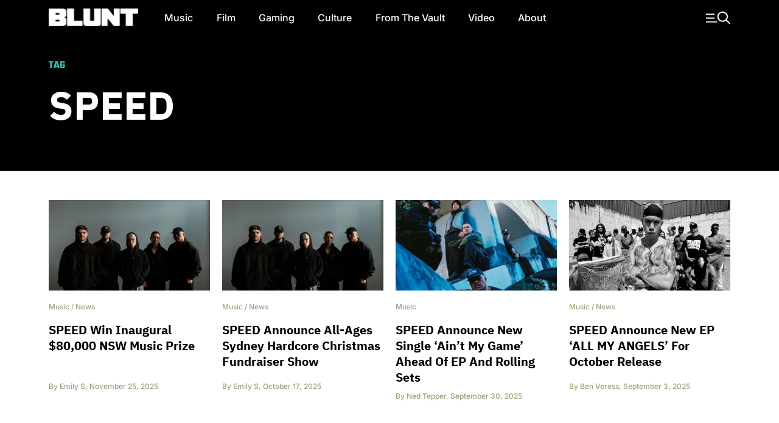

--- FILE ---
content_type: text/html; charset=utf-8
request_url: https://www.google.com/recaptcha/api2/aframe
body_size: 266
content:
<!DOCTYPE HTML><html><head><meta http-equiv="content-type" content="text/html; charset=UTF-8"></head><body><script nonce="CvaVtH2E2ifRQclp797zjA">/** Anti-fraud and anti-abuse applications only. See google.com/recaptcha */ try{var clients={'sodar':'https://pagead2.googlesyndication.com/pagead/sodar?'};window.addEventListener("message",function(a){try{if(a.source===window.parent){var b=JSON.parse(a.data);var c=clients[b['id']];if(c){var d=document.createElement('img');d.src=c+b['params']+'&rc='+(localStorage.getItem("rc::a")?sessionStorage.getItem("rc::b"):"");window.document.body.appendChild(d);sessionStorage.setItem("rc::e",parseInt(sessionStorage.getItem("rc::e")||0)+1);localStorage.setItem("rc::h",'1769597574545');}}}catch(b){}});window.parent.postMessage("_grecaptcha_ready", "*");}catch(b){}</script></body></html>

--- FILE ---
content_type: image/svg+xml
request_url: https://images-2.bluntmag.com.au/1/blunt-logo.svg
body_size: 8356
content:
<svg width="147" height="29" viewBox="0 0 147 29" fill="none" xmlns="http://www.w3.org/2000/svg" xmlns:xlink="http://www.w3.org/1999/xlink">
<rect width="147" height="29" fill="url(#pattern0)"/>
<defs>
<pattern id="pattern0" patternContentUnits="objectBoundingBox" width="1" height="1">
<use xlink:href="#image0" transform="translate(0 -0.00689655) scale(0.00166667 0.00844828)"/>
</pattern>
<image id="image0" width="600" height="120" xlink:href="[data-uri]"/>
</defs>
</svg>


--- FILE ---
content_type: image/svg+xml
request_url: https://images-2.bluntmag.com.au/1/menu-icon.svg
body_size: 79
content:
<svg width="43" height="23" viewBox="0 0 43 23" fill="none" xmlns="http://www.w3.org/2000/svg">
<path d="M0 4.99998L15 5" stroke="white" stroke-width="2"/>
<path d="M0 12L15 12" stroke="white" stroke-width="2"/>
<path d="M29.3933 18.7786C31.4937 18.7804 33.5335 18.0739 35.1829 16.773L41.408 23L43 21.4076L36.7749 15.1806C38.0845 13.5088 38.7888 11.4423 38.7728 9.31839C38.7568 7.19452 38.0213 5.13884 36.6866 3.48703C35.3518 1.83521 33.4966 0.684878 31.424 0.223862C29.3513 -0.237153 27.1836 0.0183927 25.2748 0.94877C23.3661 1.87915 21.829 3.42938 20.9148 5.34633C20.0005 7.26327 19.763 9.43365 20.241 11.5031C20.719 13.5725 21.8843 15.4186 23.5466 16.7401C25.2089 18.0615 27.27 18.7801 29.3933 18.7786ZM29.3933 2.25344C30.8042 2.25344 32.1835 2.67195 33.3566 3.45605C34.5297 4.24014 35.4441 5.35461 35.984 6.65852C36.524 7.96243 36.6652 9.39721 36.39 10.7814C36.1147 12.1656 35.4353 13.4371 34.4376 14.4351C33.4399 15.4331 32.1688 16.1127 30.785 16.388C29.4012 16.6634 27.9668 16.5221 26.6633 15.982C25.3598 15.4419 24.2457 14.5272 23.4618 13.3538C22.6779 12.1803 22.2595 10.8006 22.2595 9.38929C22.2595 7.49675 23.0111 5.68171 24.349 4.34348C25.6868 3.00525 27.5013 2.25344 29.3933 2.25344Z" fill="white"/>
<path d="M0 19L19.5 19" stroke="white" stroke-width="2"/>
</svg>
